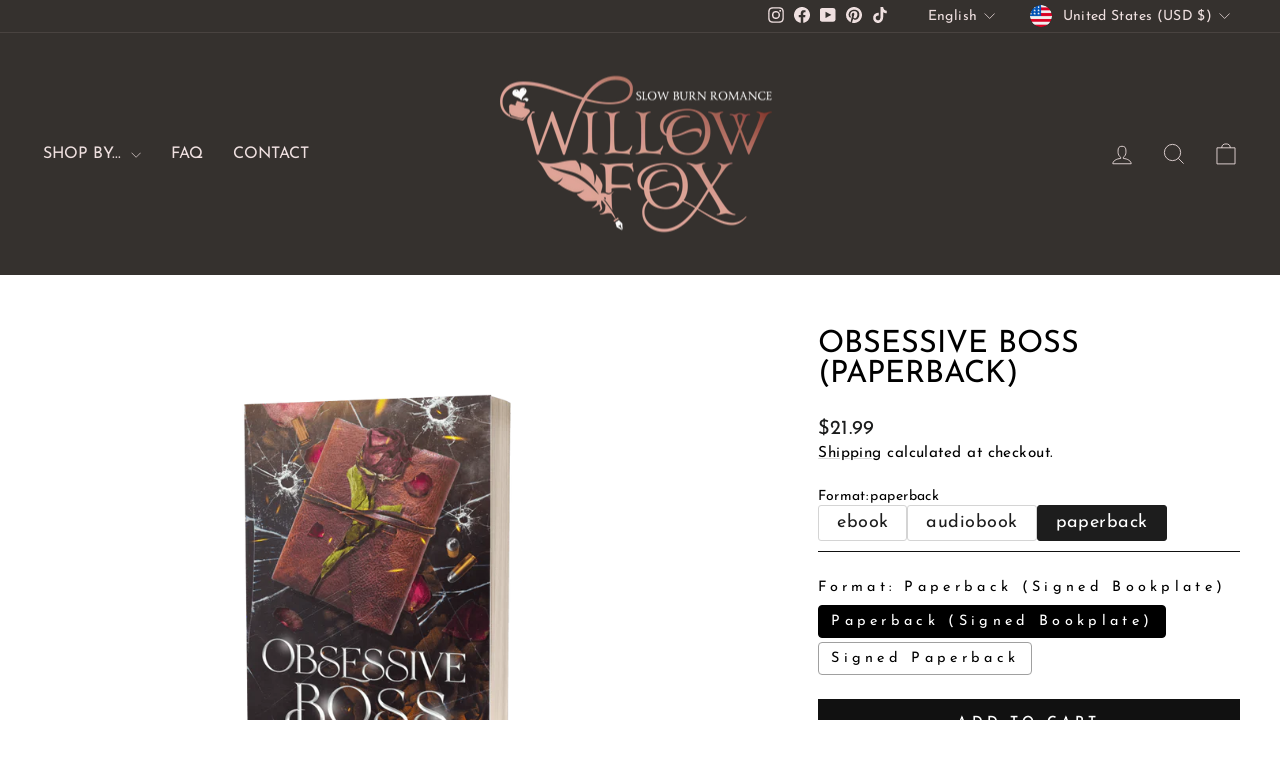

--- FILE ---
content_type: text/html; charset=utf-8
request_url: https://sapi.negate.io/script
body_size: -380
content:
ISnioAIUJakGaDd6NEkSSmmcXc/jyGLgOVx3ZDfaNpOPHi1T11120/v52pEPB9lZV3EeNNtB6kO6f3fK+ckmxn8=